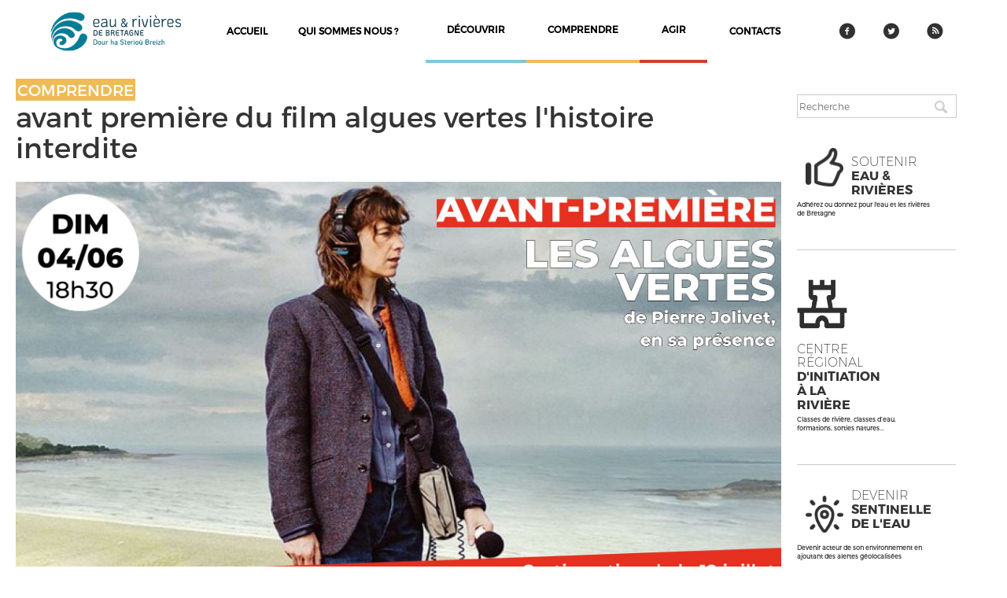

--- FILE ---
content_type: text/html; charset=utf-8
request_url: https://www.eau-et-rivieres.org/avant-premi%C3%A8re-du-film-algues-vertes-lhistoire-interdite
body_size: 6926
content:
<!DOCTYPE html>
<html lang="en">
<head>
    <meta charset="UTF-8">
    <meta http-equiv="Content-Type" content="text/html; charset=utf-8" />
<link rel="shortcut icon" href="https://www.eau-et-rivieres.org/sites/erb.fr/files/Sans_titre_4_-removebg-preview.png" type="image/png" />
<meta name="description" content="Découvrez en avant-première en présence de son réalisateur, Pierre Jolivet, l&#039;adaptation très attendue de la bande-dessinée, Les Algues Vertes d&#039;Inès Léraud et Pierre Van Hove. Eau et Rivières de Bretagne sera aussi présente lors de cet évènement avec Arnaud Clugery directeur opérationnel et porte parole de l&#039;association" />
<meta name="generator" content="Drupal 7 (https://www.drupal.org)" />
<link rel="canonical" href="https://www.eau-et-rivieres.org/avant-premi%C3%A8re-du-film-algues-vertes-lhistoire-interdite" />
<link rel="shortlink" href="https://www.eau-et-rivieres.org/node/2056" />
<meta property="og:site_name" content="Eau et Rivières de Bretagne" />
<meta property="og:type" content="article" />
<meta property="og:title" content="avant première du film algues vertes l&#039;histoire interdite" />
<meta property="og:url" content="https://www.eau-et-rivieres.org/avant-premi%C3%A8re-du-film-algues-vertes-lhistoire-interdite" />
<meta property="og:description" content="Découvrez en avant-première en présence de son réalisateur, Pierre Jolivet, l&#039;adaptation très attendue de la bande-dessinée, Les Algues Vertes d&#039;Inès Léraud et Pierre Van Hove. Eau et Rivières de Bretagne sera aussi présente lors de cet évènement avec Arnaud Clugery directeur opérationnel et porte parole de l&#039;association" />
<meta property="og:updated_time" content="2023-06-01T14:55:41+02:00" />
<meta name="twitter:card" content="summary" />
<meta name="twitter:url" content="https://www.eau-et-rivieres.org/avant-premi%C3%A8re-du-film-algues-vertes-lhistoire-interdite" />
<meta name="twitter:title" content="avant première du film algues vertes l&#039;histoire interdite" />
<meta name="twitter:description" content="Découvrez en avant-première en présence de son réalisateur, Pierre Jolivet, l&#039;adaptation très attendue de la bande-dessinée, Les Algues Vertes d&#039;Inès Léraud et Pierre Van Hove. Eau et Rivières de" />
<meta property="article:published_time" content="2023-06-01T14:54:33+02:00" />
<meta property="article:modified_time" content="2023-06-01T14:55:41+02:00" />
    <title>avant première du film algues vertes l'histoire interdite | Eau et Rivières de Bretagne</title>
    <link type="text/css" rel="stylesheet" href="https://www.eau-et-rivieres.org/sites/erb.fr/files/css/css_rEI_5cK_B9hB4So2yZUtr5weuEV3heuAllCDE6XsIkI.css" media="all" />
<link type="text/css" rel="stylesheet" href="https://www.eau-et-rivieres.org/sites/erb.fr/files/css/css_dLsti-z4cXGZ6MobHupxJo3lv0Y3fwJlyDYr8RDgiAk.css" media="all" />
<link type="text/css" rel="stylesheet" href="https://www.eau-et-rivieres.org/sites/erb.fr/files/css/css_IBxrsFepmBz7xfMyQgG2oo65am3jRKHAh3VFo5mQkos.css" media="all" />
<link type="text/css" rel="stylesheet" href="https://www.eau-et-rivieres.org/sites/erb.fr/files/css/css_AlJYPFAvd4fJiHpLc6BsmLLQuKRnoOXUau5QTN9s12s.css" media="screen" />
    <script type="text/javascript" src="//code.jquery.com/jquery-1.12.4.min.js"></script>
<script type="text/javascript">
<!--//--><![CDATA[//><!--
window.jQuery || document.write("<script src='/sites/all/modules/jquery_update/replace/jquery/1.12/jquery.min.js'>\x3C/script>")
//--><!]]>
</script>
<script type="text/javascript" src="https://www.eau-et-rivieres.org/misc/jquery-extend-3.4.0.js?v=1.12.4"></script>
<script type="text/javascript" src="https://www.eau-et-rivieres.org/misc/jquery-html-prefilter-3.5.0-backport.js?v=1.12.4"></script>
<script type="text/javascript" src="https://www.eau-et-rivieres.org/misc/jquery.once.js?v=1.2"></script>
<script type="text/javascript" src="https://www.eau-et-rivieres.org/misc/drupal.js?t3pu9e"></script>
<script type="text/javascript" src="https://www.eau-et-rivieres.org/sites/all/modules/jquery_update/js/jquery_browser.js?v=0.0.1"></script>
<script type="text/javascript" src="https://www.eau-et-rivieres.org/sites/all/modules/eu_cookie_compliance/js/jquery.cookie-1.4.1.min.js?v=1.4.1"></script>
<script type="text/javascript" src="https://www.eau-et-rivieres.org/sites/all/modules/jquery_update/replace/jquery.form/4/jquery.form.min.js?v=4.2.1"></script>
<script type="text/javascript" src="https://www.eau-et-rivieres.org/misc/form-single-submit.js?v=7.103"></script>
<script type="text/javascript" src="https://www.eau-et-rivieres.org/misc/ajax.js?v=7.103"></script>
<script type="text/javascript" src="https://www.eau-et-rivieres.org/sites/all/modules/jquery_update/js/jquery_update.js?v=0.0.1"></script>
<script type="text/javascript" src="https://www.eau-et-rivieres.org/sites/all/modules/admin_menu/admin_devel/admin_devel.js?t3pu9e"></script>
<script type="text/javascript" src="https://www.eau-et-rivieres.org/sites/all/modules/entityreference/js/entityreference.js?t3pu9e"></script>
<script type="text/javascript" src="https://www.eau-et-rivieres.org/sites/erb.fr/files/languages/fr_rDMzyod82d-eR6fp6_O2oAFP3PrrTFnrUbspWJUQyOw.js?t3pu9e"></script>
<script type="text/javascript" src="https://www.eau-et-rivieres.org/sites/all/modules/views_load_more/views_load_more.js?t3pu9e"></script>
<script type="text/javascript" src="https://www.eau-et-rivieres.org/sites/all/modules/views_show_more/views_show_more.js?t3pu9e"></script>
<script type="text/javascript" src="https://www.eau-et-rivieres.org/sites/all/modules/views/js/base.js?t3pu9e"></script>
<script type="text/javascript" src="https://www.eau-et-rivieres.org/misc/progress.js?v=7.103"></script>
<script type="text/javascript" src="https://www.eau-et-rivieres.org/sites/all/modules/views/js/ajax_view.js?t3pu9e"></script>
<script type="text/javascript" src="https://www.eau-et-rivieres.org/sites/all/modules/google_analytics/googleanalytics.js?t3pu9e"></script>
<script type="text/javascript" src="https://www.googletagmanager.com/gtag/js?id=UA-91874317-1"></script>
<script type="text/javascript">
<!--//--><![CDATA[//><!--
window.dataLayer = window.dataLayer || [];function gtag(){dataLayer.push(arguments)};gtag("js", new Date());gtag("set", "developer_id.dMDhkMT", true);if (!Drupal.eu_cookie_compliance.hasAgreed()){
window['ga-disable-UA-91874317-1'] = true;
}gtag("config", "UA-91874317-1", {"groups":"default","anonymize_ip":true});
//--><!]]>
</script>
<script type="text/javascript" src="https://www.eau-et-rivieres.org/sites/erb.fr/themes/erb/assets/js/bootstrap.min.js?t3pu9e"></script>
<script type="text/javascript" src="https://www.eau-et-rivieres.org/sites/erb.fr/themes/erb/assets/js/script.js?t3pu9e"></script>
<script type="text/javascript">
<!--//--><![CDATA[//><!--
jQuery.extend(Drupal.settings, {"basePath":"\/","pathPrefix":"","setHasJsCookie":0,"ajaxPageState":{"theme":"erb","theme_token":"lXWakvlqY1uPhwy0Rrcd2ZoJgFghFsuavej2e_V0BCE","jquery_version":"1.12","jquery_version_token":"Pg7_3FBAzWEQII8u6IZYHaMWs0aL2XAVxH1MbOEuHO8","js":{"\/\/code.jquery.com\/jquery-1.12.4.min.js":1,"0":1,"misc\/jquery-extend-3.4.0.js":1,"misc\/jquery-html-prefilter-3.5.0-backport.js":1,"misc\/jquery.once.js":1,"misc\/drupal.js":1,"sites\/all\/modules\/jquery_update\/js\/jquery_browser.js":1,"sites\/all\/modules\/eu_cookie_compliance\/js\/jquery.cookie-1.4.1.min.js":1,"sites\/all\/modules\/jquery_update\/replace\/jquery.form\/4\/jquery.form.min.js":1,"misc\/form-single-submit.js":1,"misc\/ajax.js":1,"sites\/all\/modules\/jquery_update\/js\/jquery_update.js":1,"sites\/all\/modules\/admin_menu\/admin_devel\/admin_devel.js":1,"sites\/all\/modules\/entityreference\/js\/entityreference.js":1,"public:\/\/languages\/fr_rDMzyod82d-eR6fp6_O2oAFP3PrrTFnrUbspWJUQyOw.js":1,"sites\/all\/modules\/views_load_more\/views_load_more.js":1,"sites\/all\/modules\/views_show_more\/views_show_more.js":1,"sites\/all\/modules\/views\/js\/base.js":1,"misc\/progress.js":1,"sites\/all\/modules\/views\/js\/ajax_view.js":1,"sites\/all\/modules\/google_analytics\/googleanalytics.js":1,"https:\/\/www.googletagmanager.com\/gtag\/js?id=UA-91874317-1":1,"1":1,"sites\/erb.fr\/themes\/erb\/assets\/js\/bootstrap.min.js":1,"sites\/erb.fr\/themes\/erb\/assets\/js\/script.js":1},"css":{"modules\/system\/system.base.css":1,"modules\/system\/system.messages.css":1,"sites\/all\/modules\/simplenews\/simplenews.css":1,"sites\/all\/modules\/calendar\/css\/calendar_multiday.css":1,"modules\/comment\/comment.css":1,"modules\/field\/theme\/field.css":1,"modules\/node\/node.css":1,"modules\/search\/search.css":1,"sites\/all\/modules\/views\/css\/views.css":1,"sites\/all\/modules\/flickr\/flickr.css":1,"sites\/all\/modules\/flickr\/style\/css\/flickrstyle.css":1,"sites\/all\/modules\/flickr\/style\/css\/flickrstyle_rounded.css":1,"sites\/all\/modules\/flickr\/style\/css\/flickrstyle_nostyle.css":1,"sites\/all\/modules\/ckeditor\/css\/ckeditor.css":1,"sites\/all\/modules\/ctools\/css\/ctools.css":1,"sites\/all\/modules\/print\/print_ui\/css\/print_ui.theme.css":1,"sites\/all\/modules\/date\/date_views\/css\/date_views.css":1,"sites\/erb.fr\/themes\/erb\/assets\/css\/bootstrap.min.css":1,"sites\/erb.fr\/themes\/erb\/assets\/css\/node.css":1,"sites\/erb.fr\/themes\/erb\/assets\/css\/style.css":1,"sites\/erb.fr\/themes\/erb\/assets\/css\/erb-element.css":1,"sites\/erb.fr\/themes\/erb\/assets\/css\/flickr.css":1,"sites\/erb.fr\/themes\/erb\/assets\/css\/calendar.css":1}},"views":{"ajax_path":"\/views\/ajax","ajaxViews":{"views_dom_id:868af681e7fb64f6741bd23ad3b28b83":{"view_name":"calendar","view_display_id":"block_1","view_args":"2025-12","view_path":"node\/2056","view_base_path":"calendar-node-field-date\/month","view_dom_id":"868af681e7fb64f6741bd23ad3b28b83","pager_element":0}}},"urlIsAjaxTrusted":{"\/views\/ajax":true,"\/avant-premi%C3%A8re-du-film-algues-vertes-lhistoire-interdite":true},"googleanalytics":{"account":["UA-91874317-1"],"trackOutbound":1,"trackMailto":1,"trackDownload":1,"trackDownloadExtensions":"7z|aac|arc|arj|asf|asx|avi|bin|csv|doc(x|m)?|dot(x|m)?|exe|flv|gif|gz|gzip|hqx|jar|jpe?g|js|mp(2|3|4|e?g)|mov(ie)?|msi|msp|pdf|phps|png|ppt(x|m)?|pot(x|m)?|pps(x|m)?|ppam|sld(x|m)?|thmx|qtm?|ra(m|r)?|sea|sit|tar|tgz|torrent|txt|wav|wma|wmv|wpd|xls(x|m|b)?|xlt(x|m)|xlam|xml|z|zip"}});
//--><!]]>
</script>
</head>
<body class="html not-front not-logged-in no-sidebars page-node page-node- page-node-2056 node-type-event" >


<div id="wrapper" role="document">
    <!--
=============
NAV
=============
-->
    <!--LILO TOP BAR-->
<script src="https://www.lilo.org/wp-content/themes/jarvis_wp/colibri/widget/partnerwidget/js/partner-alertbar.js"></script>
<script>
window.onload = function(){lilopartnerload('eau-et-rivieres');};
</script>
<header>
    <nav class="row">
        <a href="#" class="mobile-menu">
            <figure>
                <img src="sites/erb.fr/themes/erb/assets/img/icon-menu.png">
            </figure>
        </a>
        <div class="col-lg-2 col-md-2">
                            <a class="nav-logo" href="/home">
                    <figure><img itemprop="logo" src="https://www.eau-et-rivieres.org/sites/erb.fr/themes/erb/logo.png" alt="Eau et Rivières de Bretagne"/>
                    </figure>
                </a>
                    </div>
        <div class="col-lg-8 col-md-8">
              <div class="region region-header">
    <div id="block-system-main-menu" class="block block-system block-menu">

    
  <div class="content">
    <ul class="menu"><li class="first leaf"><a href="https://www.eau-et-rivieres.org">Accueil</a></li>
<li class="leaf"><a href="/qui-sommes-nous">Qui sommes nous ?</a></li>
<li class="leaf" id="header-nav-list-discover"><a href="/decouvrir">découvrir</a></li>
<li class="leaf" id="header-nav-list-understand"><a href="/comprendre">comprendre</a></li>
<li class="leaf" id="header-nav-list-act"><a href="/agir">agir</a></li>
<li class="last leaf"><a href="/contacts">contacts</a></li>
</ul>  </div>
</div>
  </div>
        </div>
        <div class="secondary-nav col-lg-2 col-md-2">
            <ul class="nav nav-justified">
                <li><a href="https://www.facebook.com/EauetRivieresdeBretagne" target="_blank">
                        <figure><img src="/sites/erb.fr/themes/erb/assets/img/facebook.png" alt="facebook">
                        </figure>
                    </a></li>
                <li><a href="https://twitter.com/eauetrivieres" target="_blank">
                        <figure><img src="/sites/erb.fr/themes/erb/assets/img/twitter.png" alt="twitter">
                        </figure>
                    </a></li>
                <li><a href="" target="_blank">
                        <figure><img src="/sites/erb.fr/themes/erb/assets/img/RSS.png" alt="flux rss">
                        </figure>
                    </a></li>
            </ul>
        </div>
    </nav>
</header>
  


    
    
    <div style="width:95%;">
                        <div class=" region-article ">
            <div class="col-lg-10 col-md-10 col-sm-9 content-article ">
                    <div class="row">

                          <div class="region region-content">
    <div id="block-system-main" class="block block-system">

    
  <div class="content">
    <!-- <div class="events-inner"> -->
    <div class="article understand">
        <span class="event-tag-understand"> Comprendre </span>
        <div class="article-title">
            <h1 style="float: left">avant première du film algues vertes l'histoire interdite</h1>
                    </div>
        <div class="article-img">
            <img class="article-img-inner"
                 src="https://www.eau-et-rivieres.org/sites/erb.fr/files/event/348822118_573504431344176_3666797478163059009_n.jpg"/>
            <div class="article-img-corner-understand"></div>
        </div>
                <div class="article-resume">
                    </div>
        <div class="article-resume">
            

<p>Découvrez en avant-première en présence de son réalisateur, Pierre Jolivet, l'adaptation très attendue de la bande-dessinée, Les Algues Vertes d'Inès Léraud et Pierre Van Hove. Eau et Rivières de Bretagne sera aussi présente lors de cet évènement avec Arnaud Clugery directeur opérationnel et porte parole de l'association</p>
        </div>
                            <span class="event-tag-understand">Le 04 06 2023</span>
            </div>
    <!-- </div> -->  </div>
</div>
  </div>

                    </div>
            </div>
           
                            <div class="erbEvent col-lg-2 col-md-2 col-sm-3">
                    <div class="erbEvent-inner">
                          <div class="region region-sidebar-right">
    <div id="block-search-form" class="block block-search">

    
  <div class="content">
    <form onsubmit="if(this.search_block_form.value==&#039;Search&#039;){ alert(&#039;Vous devez renseigner une recherche&#039;); return false; }" action="/avant-premi%C3%A8re-du-film-algues-vertes-lhistoire-interdite" method="post" id="search-block-form" accept-charset="UTF-8"><div><div class="container-inline">
      <h2 class="element-invisible">Formulaire de recherche</h2>
    <div class="form-item form-type-textfield form-item-search-block-form">
  <input title="Indiquer les termes à rechercher" onfocus="if (this.value == &#039;Search&#039;) {this.value = &#039;&#039;;}" placeholder="Recherche" type="text" id="edit-search-block-form--2" name="search_block_form" value="" size="40" maxlength="128" class="form-text" />
</div>
<div class="form-actions form-wrapper" id="edit-actions"><input type="image" id="edit-submit" name="submit" src="/sites/erb.fr/themes/erb/assets/img/loupe.png" class="form-submit" /></div><input type="hidden" name="form_build_id" value="form-C0UOZs_gGAOAuM2ZtJgnMmiZ9jOLxtGVYwptgQmViRg" />
<input type="hidden" name="form_id" value="search_block_form" />
</div>
</div></form>  </div>
</div>
<div id="block-block-2" class="block block-block">

    
  <div class="content">
    <a href="https://www.eau-et-rivieres.org/engagez-vous" >               
<div class="erbSupport">
                    <div class="erbSupport-inner">
                        <span class="erbSupport-icon"></span>
                        <h3><br>Soutenir <b>Eau & Rivières</b></h3>
                    </div>
                 <p>Adhérez ou donnez pour l'eau et les
                        rivières de Bretagne
                    </p>
                </div>
</a>
  </div>
</div>
<div id="block-block-8" class="block block-block">

    
  <div class="content">
    <a href="https://www.eau-et-rivieres.org/centre-regional-dinitiation-la-riviere" target="_blank">               
<div class="erbSupport">
                    <div class="erbSupport-inner">
<figure><img height="70" src="/sites/erb.fr/files/styles/menu_icon/public/menu_icons/chateau%20icon.png" width="70"style="float:left"></figure>


                        <span class="erb-icon"></span>
                        <h3><br>Centre Régional <b> d'Initiation à la Rivière</b></h3>
                    </div>
                 <p> Classes de rivière, classes d’eau, formations, sorties natures...
                    </p>
                </div>
</a>  </div>
</div>
<div id="block-block-3" class="block block-block">

    
  <div class="content">
      <a href="https://sentinellesdelanature.fr/Bretagne.11.html" target="_blank"><div class="erbBecome">
                    <div class="erbBecome-inner">
                        <span class="erbBecome-icon"></span>
                        <h3>Devenir <b>Sentinelle de l'eau</b></h3>
                    </div>
                    <p>Devenir acteur de son environnement en ajoutant des alertes
                        géolocalisées
                    </p>
                </div>
</a>  </div>
</div>
<div id="block-block-4" class="block block-block">

    
  <div class="content">
     <a href="https://vimeo.com/eauetrivieresdebretagne" target="_blank"><div class="erbTv">
                    <div class="erbTv-inner">
                        <span class="erbTv-icon"></span>
                        <h3>La<br> <b>Web TV</b></h3>
                    </div>
                    <p>Consulter en ligne le catalogue vidéos d'Eau et Rivières de Bretagne.
                    </p>
                </div>
</a>
  </div>
</div>
<div id="block-block-7" class="block block-block">

    
  <div class="content">
    <a href="https://www.eau-et-rivieres.org/publications" target="_blank">               
<div class="erbPublications">
                    <div class="erbPublications-inner">
                        <span class="erbPublication-icon"></span>
                        <h3><br>Nos <b>PUBLICATIONS</b></h3>
                    </div>
                 <p></p>
                </div>
</a>
  </div>
</div>
<div id="block-views-calendar-block-1" class="block block-views">

    <h2>Agenda</h2>
  
  <div class="content">
    <div class="view view-calendar view-id-calendar view-display-id-block_1 view-dom-id-868af681e7fb64f6741bd23ad3b28b83">
            <div class="view-header">
          <div class="date-nav-wrapper clearfix">
    <div class="date-nav item-list">
      <div class="date-heading">
        <h3><a href="https://www.eau-et-rivieres.org/calendar-node-field-date/month/2025-12" title="View full page month">décembre</a></h3>
      </div>
      <ul class="pager">
              <li class="date-prev">
          <a href="https://www.eau-et-rivieres.org/avant-premi%C3%A8re-du-film-algues-vertes-lhistoire-interdite?mini=2025-11" title="Navigate to previous month" rel="nofollow">&laquo;</a>        </li>
                    <li class="date-next">
          <a href="https://www.eau-et-rivieres.org/avant-premi%C3%A8re-du-film-algues-vertes-lhistoire-interdite?mini=2026-01" title="Navigate to next month" rel="nofollow">&raquo;</a>        </li>
            </ul>
    </div>
  </div>
    </div>
  
  
  
      <div class="view-content">
      <div class="calendar-calendar">
    <div class="month-view">
                <table class="mini">
            <thead>
            <tr>
                                    <th class="days mon">
                        l                    </th>
                                    <th class="days tue">
                        m                    </th>
                                    <th class="days wed">
                        m                    </th>
                                    <th class="days thu">
                        j                    </th>
                                    <th class="days fri">
                        v                    </th>
                                    <th class="days sat">
                        s                    </th>
                                    <th class="days sun">
                        d                    </th>
                            </tr>
            </thead>
            <tbody>
                            <tr>
                                            <td id="calendar-2025-12-01" class="mon mini past has-no-events">
                            <div class="month mini-day-off"> 1 </div>
<div class="calendar-empty">&nbsp;</div>
                        </td>
                                            <td id="calendar-2025-12-02" class="tue mini past has-events">
                            <div class="month mini-day-on"> <a href="https://www.eau-et-rivieres.org/calendar-node-field-date/day/2025-12-02">2</a> </div>
<div class="calendar-empty">&nbsp;</div>
                        </td>
                                            <td id="calendar-2025-12-03" class="wed mini today has-no-events">
                            <div class="month mini-day-off"> 3 </div>
<div class="calendar-empty">&nbsp;</div>
                        </td>
                                            <td id="calendar-2025-12-04" class="thu mini future has-events">
                            <div class="month mini-day-on"> <a href="https://www.eau-et-rivieres.org/calendar-node-field-date/day/2025-12-04">4</a> </div>
<div class="calendar-empty">&nbsp;</div>
                        </td>
                                            <td id="calendar-2025-12-05" class="fri mini future has-no-events">
                            <div class="month mini-day-off"> 5 </div>
<div class="calendar-empty">&nbsp;</div>
                        </td>
                                            <td id="calendar-2025-12-06" class="sat mini future has-events">
                            <div class="month mini-day-on"> <a href="https://www.eau-et-rivieres.org/calendar-node-field-date/day/2025-12-06">6</a> </div>
<div class="calendar-empty">&nbsp;</div>
                        </td>
                                            <td id="calendar-2025-12-07" class="sun mini future has-no-events">
                            <div class="month mini-day-off"> 7 </div>
<div class="calendar-empty">&nbsp;</div>
                        </td>
                                    </tr>
                            <tr>
                                            <td id="calendar-2025-12-08" class="mon mini future has-no-events">
                            <div class="month mini-day-off"> 8 </div>
<div class="calendar-empty">&nbsp;</div>
                        </td>
                                            <td id="calendar-2025-12-09" class="tue mini future has-no-events">
                            <div class="month mini-day-off"> 9 </div>
<div class="calendar-empty">&nbsp;</div>
                        </td>
                                            <td id="calendar-2025-12-10" class="wed mini future has-no-events">
                            <div class="month mini-day-off"> 10 </div>
<div class="calendar-empty">&nbsp;</div>
                        </td>
                                            <td id="calendar-2025-12-11" class="thu mini future has-events">
                            <div class="month mini-day-on"> <a href="https://www.eau-et-rivieres.org/calendar-node-field-date/day/2025-12-11">11</a> </div>
<div class="calendar-empty">&nbsp;</div>
                        </td>
                                            <td id="calendar-2025-12-12" class="fri mini future has-no-events">
                            <div class="month mini-day-off"> 12 </div>
<div class="calendar-empty">&nbsp;</div>
                        </td>
                                            <td id="calendar-2025-12-13" class="sat mini future has-no-events">
                            <div class="month mini-day-off"> 13 </div>
<div class="calendar-empty">&nbsp;</div>
                        </td>
                                            <td id="calendar-2025-12-14" class="sun mini future has-no-events">
                            <div class="month mini-day-off"> 14 </div>
<div class="calendar-empty">&nbsp;</div>
                        </td>
                                    </tr>
                            <tr>
                                            <td id="calendar-2025-12-15" class="mon mini future has-no-events">
                            <div class="month mini-day-off"> 15 </div>
<div class="calendar-empty">&nbsp;</div>
                        </td>
                                            <td id="calendar-2025-12-16" class="tue mini future has-no-events">
                            <div class="month mini-day-off"> 16 </div>
<div class="calendar-empty">&nbsp;</div>
                        </td>
                                            <td id="calendar-2025-12-17" class="wed mini future has-events">
                            <div class="month mini-day-on"> <a href="https://www.eau-et-rivieres.org/calendar-node-field-date/day/2025-12-17">17</a> </div>
<div class="calendar-empty">&nbsp;</div>
                        </td>
                                            <td id="calendar-2025-12-18" class="thu mini future has-no-events">
                            <div class="month mini-day-off"> 18 </div>
<div class="calendar-empty">&nbsp;</div>
                        </td>
                                            <td id="calendar-2025-12-19" class="fri mini future has-no-events">
                            <div class="month mini-day-off"> 19 </div>
<div class="calendar-empty">&nbsp;</div>
                        </td>
                                            <td id="calendar-2025-12-20" class="sat mini future has-no-events">
                            <div class="month mini-day-off"> 20 </div>
<div class="calendar-empty">&nbsp;</div>
                        </td>
                                            <td id="calendar-2025-12-21" class="sun mini future has-no-events">
                            <div class="month mini-day-off"> 21 </div>
<div class="calendar-empty">&nbsp;</div>
                        </td>
                                    </tr>
                            <tr>
                                            <td id="calendar-2025-12-22" class="mon mini future has-no-events">
                            <div class="month mini-day-off"> 22 </div>
<div class="calendar-empty">&nbsp;</div>
                        </td>
                                            <td id="calendar-2025-12-23" class="tue mini future has-no-events">
                            <div class="month mini-day-off"> 23 </div>
<div class="calendar-empty">&nbsp;</div>
                        </td>
                                            <td id="calendar-2025-12-24" class="wed mini future has-no-events">
                            <div class="month mini-day-off"> 24 </div>
<div class="calendar-empty">&nbsp;</div>
                        </td>
                                            <td id="calendar-2025-12-25" class="thu mini future has-no-events">
                            <div class="month mini-day-off"> 25 </div>
<div class="calendar-empty">&nbsp;</div>
                        </td>
                                            <td id="calendar-2025-12-26" class="fri mini future has-no-events">
                            <div class="month mini-day-off"> 26 </div>
<div class="calendar-empty">&nbsp;</div>
                        </td>
                                            <td id="calendar-2025-12-27" class="sat mini future has-no-events">
                            <div class="month mini-day-off"> 27 </div>
<div class="calendar-empty">&nbsp;</div>
                        </td>
                                            <td id="calendar-2025-12-28" class="sun mini future has-no-events">
                            <div class="month mini-day-off"> 28 </div>
<div class="calendar-empty">&nbsp;</div>
                        </td>
                                    </tr>
                            <tr>
                                            <td id="calendar-2025-12-29" class="mon mini future has-no-events">
                            <div class="month mini-day-off"> 29 </div>
<div class="calendar-empty">&nbsp;</div>
                        </td>
                                            <td id="calendar-2025-12-30" class="tue mini future has-no-events">
                            <div class="month mini-day-off"> 30 </div>
<div class="calendar-empty">&nbsp;</div>
                        </td>
                                            <td id="calendar-2025-12-31" class="wed mini future has-no-events">
                            <div class="month mini-day-off"> 31 </div>
<div class="calendar-empty">&nbsp;</div>
                        </td>
                                            <td id="calendar-2026-01-01" class="thu mini empty">
                            <div class="calendar-empty">&nbsp;</div>
                        </td>
                                            <td id="calendar-2026-01-02" class="fri mini empty">
                            <div class="calendar-empty">&nbsp;</div>
                        </td>
                                            <td id="calendar-2026-01-03" class="sat mini empty">
                            <div class="calendar-empty">&nbsp;</div>
                        </td>
                                            <td id="calendar-2026-01-04" class="sun mini empty">
                            <div class="calendar-empty">&nbsp;</div>
                        </td>
                                    </tr>
                        </tbody>
        </table>
    </div>
</div>

<script>
    jQuery(document).ready(function ($) {
        //calendar
        $("#block-views-calendar-block-1 .pager .date-prev a").text("<");
        $("#block-views-calendar-block-1 .pager .date-next a").text(">");

        // remove link from calendar day on
        $("td .month.mini-day-on").each(function () {
            var tmp = $(this).find("a").text();
            $(this).append(tmp);
            $(this).find("a").remove();

        });

        // get date from calendar month
        var date = getDateFromString($(".date-heading h3 a").attr('href'), "url");
        // console.log($(".date-heading h3 a").attr('href'));
        // adding year after month in the date heading
        $(".date-heading h3 a").append(" " + date[0]);

        

        //ajax call to get event chips for calendar
        $.ajax({
            type: "GET",
            url: '?q=calendar-event&month=' + date[1] + "&year=" + date[0],
            success: function (response) {
                // console.log(response);
                if (response != "error") {
                    for (var i = 0; i < response.length; i++) {
                        // adding dropdoxn event in calendar
                        var dataHtml = '<div class="calendar-dropdown">' +
                            '<span class="calendar-' + response[i].section_machine + '"></span>' +
                            '<div class="calendar-dropdown-content-up ' + response[i].section_machine + '"></div>' +
                            '<div class="calendar-dropdown-content ' + response[i].section_machine + '">' +
                            '<h2 class="article-tag-' + response[i].section_machine + '">' + response[i].section + '</h2>' +
                            '<div class="article-title"><h1 class="' + response[i].section_machine + '">' + response[i].title + '</h1></div>' +
                            '<img class="article-img-inner" src="' + response[i].img + '"/>' +
                            '<div class="article-resume"><p>' + response[i].resume + '</p></div>' +
                            '<a class="article-link-' + response[i].section_machine + '" href="'+ response[i].url + '"> + En savoir plus</a>' +
                            '</div>' +
                            '</div>';
                        $("#calendar-" + date[0] + "-" + date[1] + "-" + response[i].day).append(dataHtml); 
                    }
                }
            },
            error: function (XMLHttpRequest, status, error) {
                console.log(status);
                console.log(error);
                console.log(JSON.stringify(XMLHttpRequest));
            }
        });
    });

</script>    </div>
  
  
  
  
  
  
</div>  </div>
</div>
  </div>
                    </div>
                </div>
                    </div>
    </div>
    <footer>
    <div class="footer-social row">
          <div class="region region-footer">
    <div id="block-block-6" class="block block-block" style="font-family:arial;font-weight:normal;">

    
  <div class="content">
    .  </div>
</div>
<div id="block-block-9" class="block block-block">

    
  <div class="content">
    <p class="rtecenter"><a href="https://fne-bretagne.bzh/"><img alt="logo association membre (recommandé) léger très.png" src="/sites/erb.fr/files/logo%20association%20membre%20%28recommand%C3%A9%29%20l%C3%A9ger%20tr%C3%A8s.png" style="width:200px;height:200px;" /></a></p>
<p class="rtecenter"> </p>
<p class="rtecenter"><a href="https://www.onepercentfortheplanet.fr/"><img alt="logo 1%.png" src="/sites/erb.fr/files/logo%201%25.png" style="width:276px;height:99px;" /></a></p>
<p class="rtecenter"> </p>
  </div>
</div>
<div id="block-contact-footer" class="block block-block">

    <h2>CONTACT</h2>
  
  <div class="content">
    <p><strong>Au siège régional de l'association :</strong></p>
<p>Eau &amp; Rivières de Bretagne</p>
<p>2, rue Crec'h Ugen</p>
<p>22810 BELLE-ISLE-EN-TERRE</p>
<p>Tél : 02.98.01.05.45</p>
<p>contact(at)eau-et-rivieres.org</p>
<p><a href="/contacts">Voir tous les contacts</a></p>
  </div>
</div>
  </div>
    </div>
    <div class="footer">
        <div class="footer-inner row">
            <div class="footer-navigation col-lg-10 col-md-10 col-sm-8 col-xs-12">
                <ul>
                    <li><a href="/qui-sommes-nous">Qui sommes nous ?</a></li>
                    <li><a href="/contact"> &bull; Nous contacter</a></li>
                    <li><a href="/plan-du-site">&bull; Plan du site</a></li>
                    <!-- <li><a href=""> &bull; Nos amis et partenaires</a></li> -->
                    <!-- <li><a href="">&bull; Vidéos</a></li> -->
                    <!-- <li><a href="">&bull; Archives</a></li> --> 
                    <li><a href="/mentions-legales">&bull; Mentions légales</a></li>
				</ul>
                <p>Eau et Rivières de Bretagne 2016</p>
            </div>
            <div class="footer-fne col-lg-2 col-md-2 col-sm-4 col-xs-12 hidden">
                <img src="sites/erb.fr/themes/erb/assets/img/LOGO_Membre_ROUGE.png" width="80px"/>
            </div>
        </div>
    </div>
</footer>
</div>

</body>
</html>